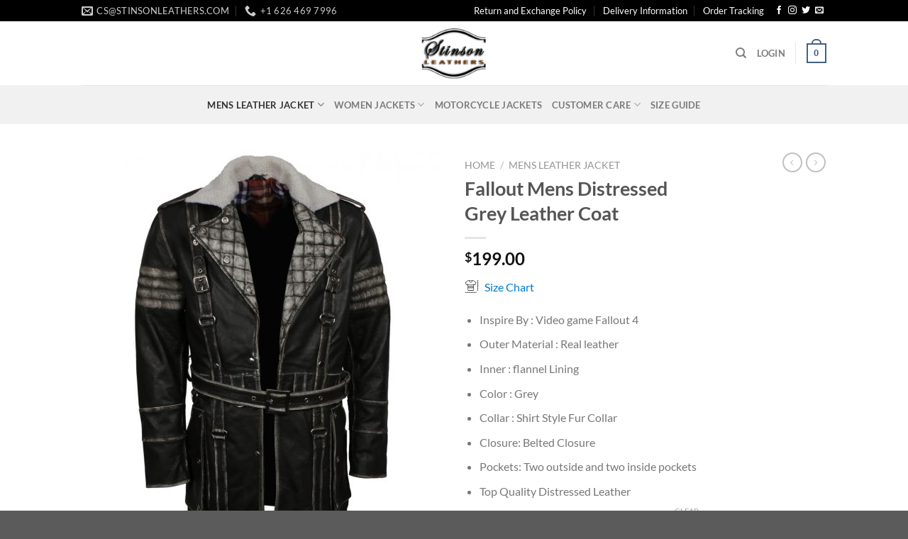

--- FILE ---
content_type: image/svg+xml
request_url: https://www.stinsonleathers.com/wp-content/plugins/woo-advanced-product-size-chart/includes/chart-icons/size-chart-icon-6.svg
body_size: 1418
content:
<?xml version="1.0" standalone="no"?>
<!DOCTYPE svg PUBLIC "-//W3C//DTD SVG 20010904//EN"
 "http://www.w3.org/TR/2001/REC-SVG-20010904/DTD/svg10.dtd">
<svg version="1.0" xmlns="http://www.w3.org/2000/svg"
 width="512.000000pt" height="512.000000pt" viewBox="0 0 512.000000 512.000000"
 preserveAspectRatio="xMidYMid meet">

<g transform="translate(0.000000,512.000000) scale(0.100000,-0.100000)"
fill="#000000" stroke="none">
<path d="M1980 4824 c-106 -13 -280 -47 -359 -69 -83 -23 -105 -25 -304 -25
-206 0 -215 -1 -243 -22 -49 -38 -858 -744 -873 -762 -8 -9 -14 -29 -14 -44 1
-30 432 -789 460 -809 34 -26 68 -12 245 97 99 61 181 110 183 110 3 0 6 -449
7 -997 l3 -998 22 -41 c35 -65 69 -100 125 -128 l52 -26 915 0 916 0 51 24
c27 13 66 42 87 66 71 83 67 24 67 1117 0 541 3 983 7 983 3 0 86 -49 184
-110 200 -124 223 -131 262 -77 49 66 447 773 447 794 0 11 -8 30 -17 41 -16
17 -198 176 -731 640 l-164 141 -231 3 c-214 3 -239 6 -327 30 -179 49 -270
60 -510 63 -124 2 -241 1 -260 -1z m428 -145 c99 -10 330 -53 339 -63 11 -10
-93 -143 -186 -239 -101 -103 -198 -182 -300 -243 l-61 -36 -76 47 c-159 99
-322 252 -423 396 l-52 74 28 7 c209 58 509 82 731 57z m-849 -186 c145 -211
373 -418 574 -520 65 -32 94 -28 194 33 210 127 385 293 519 490 l58 84 178 0
179 0 392 -341 c216 -188 393 -345 395 -350 3 -7 -341 -616 -356 -631 -4 -3
-101 52 -216 123 -115 71 -217 129 -226 129 -10 0 -29 -9 -43 -20 -26 -20 -26
-25 -29 -143 l-3 -122 -972 -3 -973 -2 0 103 c0 123 -11 161 -50 177 -35 14
-54 5 -281 -136 -91 -56 -170 -104 -177 -106 -13 -3 -374 621 -366 634 3 4 85
77 182 162 97 84 273 237 391 340 l214 186 178 0 178 0 60 -87z m1621 -1547
l0 -134 -136 -129 c-75 -70 -140 -128 -145 -128 -4 0 -78 66 -164 148 -128
121 -161 147 -185 147 -30 0 -45 -13 -297 -254 l-52 -49 -161 151 c-117 111
-167 152 -185 152 -23 0 -129 -82 -180 -140 -11 -12 -55 -54 -97 -92 l-78 -70
-135 128 -135 129 0 137 0 138 975 0 975 0 0 -134z m-1006 -560 c13 -5 34 -6
47 -3 13 4 90 70 171 147 81 77 152 140 158 140 6 0 79 -65 163 -145 132 -125
156 -145 185 -145 28 0 50 16 157 116 l125 116 0 -231 0 -231 -975 0 -975 0 0
227 0 227 33 -30 c17 -16 71 -66 118 -111 124 -119 114 -121 313 67 l159 149
149 -142 c82 -78 159 -146 172 -151z m1004 -718 c-3 -329 -3 -333 -26 -365
-14 -20 -38 -37 -60 -43 -25 -8 -311 -10 -915 -8 l-879 3 -34 37 -34 38 0 335
0 335 976 0 975 0 -3 -332z"/>
<path d="M4610 4810 c-11 -11 -20 -33 -20 -50 0 -17 9 -39 20 -50 11 -11 33
-20 50 -20 l30 0 0 -284 0 -284 -32 -7 c-46 -10 -68 -33 -68 -71 0 -38 38 -74
76 -74 l24 0 0 -285 0 -285 -24 0 c-38 0 -76 -36 -76 -74 0 -38 22 -61 68 -71
l32 -7 0 -284 0 -284 -30 0 c-17 0 -39 -9 -50 -20 -43 -43 -11 -120 50 -120
l30 0 0 -284 0 -283 -32 -7 c-45 -9 -68 -33 -68 -72 0 -38 38 -74 76 -74 l24
0 0 -285 0 -285 -28 0 c-59 0 -92 -67 -56 -118 14 -21 22 -22 153 -22 121 0
140 2 154 18 40 45 6 122 -53 122 l-30 0 0 285 c0 276 1 285 20 285 102 0 114
127 14 146 l-34 6 0 284 0 284 29 0 c42 0 74 30 74 69 0 39 -20 61 -64 70
l-34 7 -3 281 -2 281 33 6 c101 19 89 146 -13 146 -19 0 -20 9 -20 285 0 276
1 285 20 285 102 0 114 127 13 146 l-33 6 2 282 3 281 30 3 c44 5 65 29 65 73
0 61 -21 69 -172 69 -115 0 -130 -2 -148 -20z"/>
<path d="M1014 629 c-28 -10 -54 -47 -54 -76 l0 -23 -315 0 c-312 0 -315 0
-315 21 0 23 -18 60 -34 71 -22 15 -73 8 -92 -13 -17 -18 -19 -37 -19 -149 0
-146 10 -170 71 -170 38 0 74 38 74 76 l0 24 315 0 315 0 0 -24 c0 -38 36 -76
74 -76 39 0 63 23 72 68 l7 32 313 0 314 0 0 -24 c0 -39 36 -76 75 -76 37 0
61 25 68 70 l4 25 316 3 317 2 0 -30 c0 -38 31 -70 70 -70 38 0 70 32 70 70
l0 30 320 0 320 0 0 -30 c0 -38 32 -70 70 -70 39 0 70 32 70 70 l0 30 318 -2
317 -3 3 -30 c2 -16 11 -38 19 -47 23 -25 77 -23 103 4 18 20 20 35 20 150 0
115 -2 130 -20 148 -25 25 -81 26 -103 2 -8 -9 -17 -30 -19 -47 l-3 -30 -317
-3 -318 -2 0 30 c0 40 -31 70 -74 70 -39 0 -56 -16 -65 -63 l-7 -32 -317 -3
-317 -2 0 28 c0 46 -25 72 -70 72 -45 0 -70 -26 -70 -72 l0 -28 -317 2 -316 3
-4 30 c-12 92 -143 87 -143 -5 l0 -30 -314 0 -314 0 -6 34 c-10 51 -52 81 -92
65z"/>
</g>
</svg>
